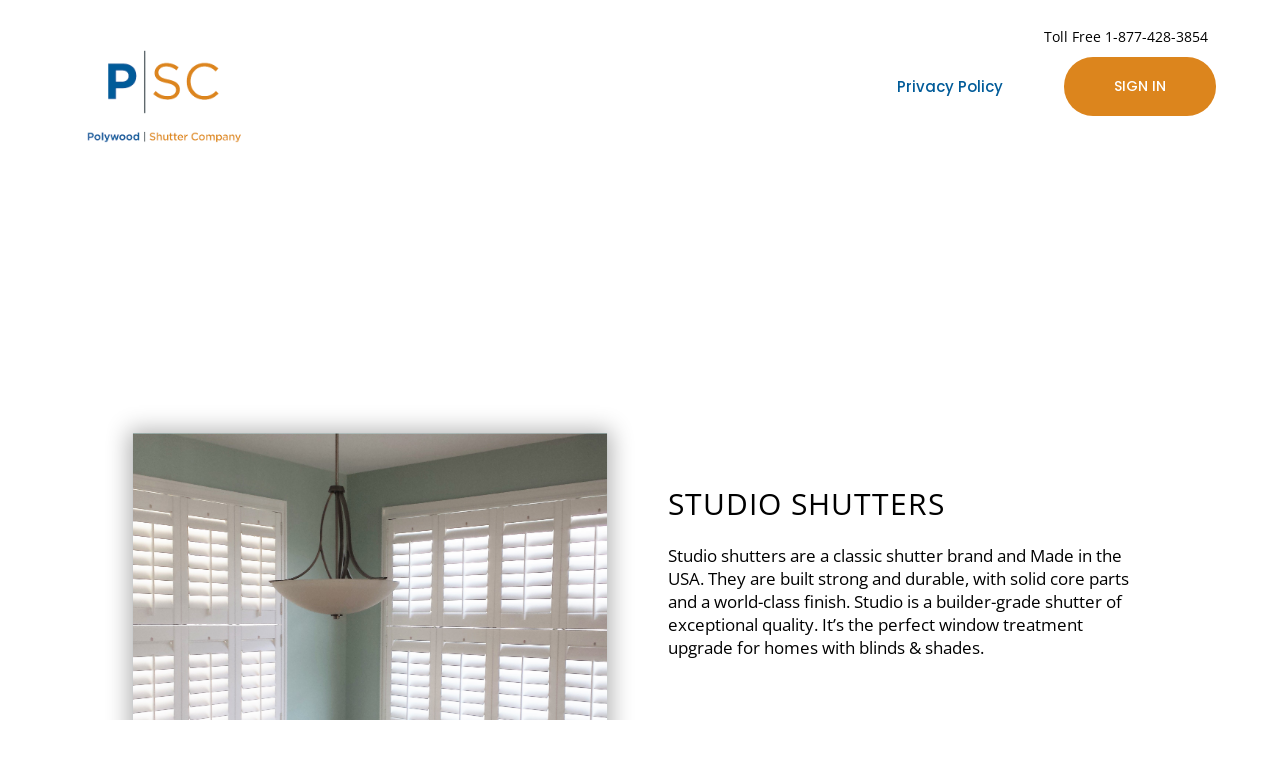

--- FILE ---
content_type: text/css
request_url: https://dealer.polywoodsc.com/wp-content/et-cache/15/et-core-unified-15.min.css?ver=1768418341
body_size: -105
content:
.swpm-post-not-logged-in-msg{padding:100px;text-align:center}

--- FILE ---
content_type: application/javascript
request_url: https://dealer.polywoodsc.com/wp-content/plugins/supreme-modules-pro-for-divi/scripts/frontend-bundle.min.js?ver=2.9.94
body_size: 56834
content:
!function(t){var e={};function i(a){if(e[a])return e[a].exports;var o=e[a]={i:a,l:!1,exports:{}};return t[a].call(o.exports,o,o.exports,i),o.l=!0,o.exports}i.m=t,i.c=e,i.d=function(t,e,a){i.o(t,e)||Object.defineProperty(t,e,{configurable:!1,enumerable:!0,get:a})},i.n=function(t){var e=t&&t.__esModule?function(){return t.default}:function(){return t};return i.d(e,"a",e),e},i.o=function(t,e){return Object.prototype.hasOwnProperty.call(t,e)},i.p="/",i(i.s=425)}({100:function(t,e){},101:function(t,e){},102:function(t,e){},103:function(t,e){},104:function(t,e){},105:function(t,e){},106:function(t,e){},110:function(t,e){},111:function(t,e){},112:function(t,e){},113:function(t,e){},114:function(t,e){},116:function(t,e){},117:function(t,e){},118:function(t,e){},119:function(t,e){},120:function(t,e){},121:function(t,e){},122:function(t,e){},123:function(t,e){},124:function(t,e){},125:function(t,e){},126:function(t,e){},127:function(t,e){},128:function(t,e){},425:function(t,e,i){i(118),i(98),i(128),i(126),i(127),i(113),i(426),i(63),i(62),i(112),i(427),i(121),i(122),i(123),i(82),i(428),i(116),i(83),i(429),i(430),i(81),i(431),i(432),i(57),i(433),i(100),i(434),i(101),i(61),i(60),i(114),i(435),i(111),i(117),i(436),i(103),i(102),i(437),i(119),i(99),i(58),i(106),i(438),i(120),i(124),i(110),i(439),i(440),i(104),i(59),i(125),i(105),i(441),i(442),i(443),i(444),t.exports=i(445)},426:function(t,e){},427:function(t,e){},428:function(t,e){},429:function(t,e){},430:function(t,e){},431:function(t,e){},432:function(t,e){},433:function(t,e){},434:function(t,e){},435:function(t,e){},436:function(t,e){},437:function(t,e){},438:function(t,e){},439:function(t,e){},440:function(t,e){},441:function(t,e){},442:function(t,e){jQuery(function(t){window.ET_Builder&&(new(window.MutationObserver||window.WebKitMutationObserver)(function(e){e.forEach(function(e){t("html").hasClass("et-fb-preview--phone")?(t(".dsm_responsive_builder_button").remove(),t(".et-fb-button-group--responsive-mode").append('<button type="text" data-tip="View: 479px" data-size="default" class="et-fb-button et-fb-button--inverse et-fb-icon et-fb-icon--phone dsm_responsive_builder_button" style="max-width: 80px; padding: 6px; font-size: 11px; font-size: 11px; color: rgb(112, 195, 169);">479</button>'),t(".et-fb-button-group--responsive-mode").append('<button type="text" data-tip="View: 320px" data-size="small" class="et-fb-button et-fb-button--inverse et-fb-icon et-fb-icon--phone dsm_responsive_builder_button" style="max-width: 80px; padding: 6px; font-size: 11px; font-size: 11px;">320</button>'),t(".et-fb-button-group--responsive-mode").append('<button type="text" data-tip="View: 375px" data-size="medium" class="et-fb-button et-fb-button--inverse et-fb-icon et-fb-icon--phone dsm_responsive_builder_button" style="max-width: 80px; padding: 6px; font-size: 11px;">375</button>'),t(".et-fb-button-group--responsive-mode").append('<button type="text" data-tip="View: 414px" data-size="large" class="et-fb-button et-fb-button--inverse et-fb-icon et-fb-icon--phone dsm_responsive_builder_button" style="max-width: 80px; padding: 6px; font-size: 11px;">414</button>'),t(".et-fb-button-group--responsive-mode").append('<input type="text" id="dsm_responsive_builder_custom" data-size="custom" class="et-fb-button et-fb-button--inverse et-fb-icon et-fb-icon--phone dsm_responsive_builder_button dsm_responsive_builder_custom" style="max-width: 48px; font-size: 11px; background: #293038;" />')):t("html").hasClass("et-fb-preview--tablet")?(t(".dsm_responsive_builder_button").remove(),t(".et-fb-button-group--responsive-mode").append('<button type="text" data-tip="View: 768px" data-size="small" class="et-fb-button et-fb-button--inverse et-fb-icon et-fb-icon--tablet dsm_responsive_builder_button" style="max-width: 80px; padding: 8px; font-size: 11px; color: rgb(112, 195, 169);">768</button>'),t(".et-fb-button-group--responsive-mode").append('<button type="text" data-tip="View: 1024px" data-size="medium" class="et-fb-button et-fb-button--inverse et-fb-icon et-fb-icon--tablet dsm_responsive_builder_button" style="max-width: 80px; padding: 8px; font-size: 11px;">1024</button>'),t(".et-fb-button-group--responsive-mode").append('<input type="text" id="dsm_responsive_builder_custom" data-size="custom" class="et-fb-button et-fb-button--inverse et-fb-icon et-fb-icon--tablet dsm_responsive_builder_button dsm_responsive_builder_custom" style="max-width: 48px; font-size: 11px; background: #293038;" />')):t(".dsm_responsive_builder_button").remove()})}).observe(t("html").get(0),{attributes:!0}),t("body").on("click",".dsm_responsive_builder_button",function(e){var i;if(t(".dsm_responsive_builder_button").css("color",""),t(e.currentTarget).css("color","rgb(112, 195, 169)"),t("html").hasClass("et-fb-preview--phone"))switch(e.currentTarget.dataset.size){case"default":i="479px";break;case"small":i="320px";break;case"medium":i="375px";break;case"large":i="414px"}if(t("html").hasClass("et-fb-preview--tablet"))switch(e.currentTarget.dataset.size){case"small":i="768px";break;case"medium":i="1024px"}t("input.dsm_responsive_builder_custom").on("change",function(){var e=t("input.dsm_responsive_builder_custom").val();i=e+"px",t("#et-fb-app-frame").animate({width:i},500)}),t("#et-fb-app-frame").animate({width:i},500)}))})},443:function(t,e){jQuery(function(t){if(window.ET_Builder&&window.top.ET_Builder){var e="",i="";t("body",window.document).hasClass("et-fb")&&(e=" et-fb-button--inverse",i=" et-fb-button"),new(window.MutationObserver||window.WebKitMutationObserver)(function(a){a.forEach(function(a){t("html").hasClass("et-fb-preview--phone")?(t(".dsm_responsive_builder_button, .dsm_responsive_builder_custom",parent.window.document).remove(),t("html",parent.window.document).find(".et-fb-button-group--responsive-mode").append('<button type="text" data-tip="View: 479px" data-size="default" class="et-fb-button et-fb-icon et-fb-icon--phone dsm_responsive_builder_button'+e+'" style="color: rgb(112, 195, 169);">479</button>'),t("html",parent.window.document).find(".et-fb-button-group--responsive-mode").append('<button type="text" data-tip="View: 320px" data-size="small" class="et-fb-button et-fb-icon et-fb-icon--phone dsm_responsive_builder_button'+e+'">320</button>'),t("html",parent.window.document).find(".et-fb-button-group--responsive-mode").append('<button type="text" data-tip="View: 375px" data-size="medium" class="et-fb-button et-fb-icon et-fb-icon--phone dsm_responsive_builder_button'+e+'">375</button>'),t("html",parent.window.document).find(".et-fb-button-group--responsive-mode").append('<button type="text" data-tip="View: 414px" data-size="large" class="et-fb-button et-fb-icon et-fb-icon--phone dsm_responsive_builder_button'+e+'" style="padding: 6px 8px 6px 6px">414</button>'),t("html",parent.window.document).find(".et-fb-button-group--responsive-mode").append('<input type="text" id="dsm_responsive_builder_custom" data-size="custom" class="et-fb-icon et-fb-icon--phone dsm_responsive_builder_custom'+e+i+'" />')):t("html").hasClass("et-fb-preview--tablet")?(t(".dsm_responsive_builder_button, .dsm_responsive_builder_custom",parent.window.document).remove(),t("html",parent.window.document).find(".et-fb-button-group--responsive-mode").append('<button type="text" data-tip="View: 768px" data-size="small" class="et-fb-button et-fb-icon et-fb-icon--tablet dsm_responsive_builder_button'+e+'" style="color: rgb(112, 195, 169);">768</button>'),t("html",parent.window.document).find(".et-fb-button-group--responsive-mode").append('<button type="text" data-tip="View: 1024px" data-size="medium" class="et-fb-button et-fb-icon et-fb-icon--tablet dsm_responsive_builder_button'+e+'" style="padding: 8px;">1024</button>'),t("html",parent.window.document).find(".et-fb-button-group--responsive-mode").append('<input type="text" id="dsm_responsive_builder_custom" data-size="custom" class="et-fb-icon et-fb-icon--tablet dsm_responsive_builder_custom'+e+i+'" />')):t(".dsm_responsive_builder_button, .dsm_responsive_builder_custom",parent.window.document).remove()})}).observe(t("html").get(0),{attributes:!0}),t("body",parent.window.document).on("click",".dsm_responsive_builder_button",function(e){var i;if(e.preventDefault(),t(".dsm_responsive_builder_button",parent.window.document).css("color",""),t(e.currentTarget).css("color","rgb(112, 195, 169)"),t("html").hasClass("et-fb-preview--phone"))switch(e.currentTarget.dataset.size){case"default":i="479px";break;case"small":i="320px";break;case"medium":i="375px";break;case"large":i="414px"}if(t("html").hasClass("et-fb-preview--tablet"))switch(e.currentTarget.dataset.size){case"small":i="768px";break;case"medium":i="1024px"}t("input#dsm_responsive_builder_custom",parent.window.document).on("change",function(){var e=t("input#dsm_responsive_builder_custom",parent.window.document).val();i=e+"px",t("#et-fb-app-frame",parent.window.document).animate({width:i},500)}),t("#et-fb-app-frame",parent.window.document).animate({width:i},500)})}})},444:function(t,e){jQuery(function(t){if(window.ET_Builder&&window.top.ET_Builder){var e="",i="";t("body",parent.window.document).hasClass("et-fb")&&(e=" et-fb-button--inverse",i=" et-fb-button"),new(window.MutationObserver||window.WebKitMutationObserver)(function(a){a.forEach(function(a){t("html",parent.window.document).hasClass("et-fb-preview--phone")?(t(".dsm_responsive_builder_button, .dsm_responsive_builder_custom",parent.window.document).remove(),t("html",parent.window.document).find(".et-fb-button-group--responsive-mode").append('<button type="text" data-tip="View: 479px" data-size="default" class="et-fb-button et-fb-icon et-fb-icon--phone dsm_responsive_builder_button'+e+'" style="color: rgb(112, 195, 169);">479</button>'),t("html",parent.window.document).find(".et-fb-button-group--responsive-mode").append('<button type="text" data-tip="View: 320px" data-size="small" class="et-fb-button et-fb-icon et-fb-icon--phone dsm_responsive_builder_button'+e+'">320</button>'),t("html",parent.window.document).find(".et-fb-button-group--responsive-mode").append('<button type="text" data-tip="View: 375px" data-size="medium" class="et-fb-button et-fb-icon et-fb-icon--phone dsm_responsive_builder_button'+e+'">375</button>'),t("html",parent.window.document).find(".et-fb-button-group--responsive-mode").append('<button type="text" data-tip="View: 414px" data-size="large" class="et-fb-button et-fb-icon et-fb-icon--phone dsm_responsive_builder_button'+e+'" style="padding: 6px 8px; 6px 6px">414</button>'),t("html",parent.window.document).find(".et-fb-button-group--responsive-mode").append('<input type="text" id="dsm_responsive_builder_custom" data-size="custom" class="et-fb-icon et-fb-icon--phone dsm_responsive_builder_custom'+e+i+'" />')):t("html",parent.window.document).hasClass("et-fb-preview--tablet")?(t(".dsm_responsive_builder_button, .dsm_responsive_builder_custom",parent.window.document).remove(),t("html",parent.window.document).find(".et-fb-button-group--responsive-mode").append('<button type="text" data-tip="View: 768px" data-size="small" class="et-fb-button et-fb-icon et-fb-icon--tablet dsm_responsive_builder_button'+e+'" style="color: rgb(112, 195, 169);">768</button>'),t("html",parent.window.document).find(".et-fb-button-group--responsive-mode").append('<button type="text" data-tip="View: 1024px" data-size="medium" class="et-fb-button et-fb-icon et-fb-icon--tablet dsm_responsive_builder_button'+e+'" style="padding: 8px;">1024</button>'),t("html",parent.window.document).find(".et-fb-button-group--responsive-mode").append('<input type="text" id="dsm_responsive_builder_custom" data-size="custom" class="et-fb-icon et-fb-icon--tablet dsm_responsive_builder_custom'+e+i+'" />')):t(".dsm_responsive_builder_button, .dsm_responsive_builder_custom",parent.window.document).remove()})}).observe(t("html",parent.window.document).get(0),{attributes:!0}),t("body",parent.window.document).on("click",".dsm_responsive_builder_button",function(e){var i;if(e.preventDefault(),t(".dsm_responsive_builder_button",parent.window.document).css("color",""),t(e.currentTarget).css("color","rgb(112, 195, 169)"),t("html",parent.window.document).hasClass("et-fb-preview--phone"))switch(e.currentTarget.dataset.size){case"default":i="479px";break;case"small":i="320px";break;case"medium":i="375px";break;case"large":i="414px"}if(t("html",parent.window.document).hasClass("et-fb-preview--tablet"))switch(e.currentTarget.dataset.size){case"small":i="768px";break;case"medium":i="1024px"}t("input#dsm_responsive_builder_custom").on("change",function(){console.log(this);var e=t("input#dsm_responsive_builder_custom").val();i=e+"px",t("#et-fb-app-frame, #et-bfb-app-frame",parent.window.document).animate({width:i},500)}),t("#et-fb-app-frame, #et-bfb-app-frame",parent.window.document).animate({width:i},500)})}})},445:function(t,e){jQuery(function(t){var e=navigator.userAgent.match(/Android|webOS|iPhone|iPad|iPod|BlackBerry|IEMobile|Opera Mini/),i=t("body").hasClass("et-fb"),a=t(".dsm-readmore");if(t(a).length&&t(a).each(function(i,a){var o=this.lastElementChild,s=parseFloat(t(this).data("dsm-readmore-height"),10),n=t(this).data("dsm-readmore-more-link"),d=t(this).data("dsm-readmore-less-link"),p=t(this).data("dsm-readmore-show-on-mobile"),r="";r='<span class="dsm-readmore-scroll-down dsm-readmore-icon">3</span>';var m="";function l(t){new Readmore(t,{speed:200,collapsedHeight:s,moreLink:'<div class="dsm-readmore-btn-wrapper"><a class="dsm-readmore-btn" href="#" aria-label><span class="dsm-readmore-text">'+n+"</span>"+r+"</a></div>",lessLink:'<div class="dsm-readmore-btn-wrapper"><a class="dsm-readmore-btn" href="#" aria-label><span class="dsm-readmore-text">'+d+"</span>"+m+"</a></div>",afterToggle:function(t,e,i){i?e.classList.add("dsm-readmore-shadow-remove"):e.classList.remove("dsm-readmore-shadow-remove")}})}m='<span class="dsm-readmore-scroll-up dsm-readmore-icon">2</span>',"on"===p?e&&(t(this).hasClass("et_pb_blog_grid_wrapper")?l(o=t(this).find(".post-content")):t(this).hasClass("et_pb_promo")?l(o=t(this).find(".et_pb_promo_description")):l(o)):t(this).hasClass("et_pb_blog_grid_wrapper")?l(o=t(this).find(".post-content")):t(this).hasClass("et_pb_promo")?l(o=t(this).find(".et_pb_promo_description")):l(o)}),t(".dsm_image_hotspots").length||i){window.dsm_image_hotspots_init=function(i){t(".dsm_image_hotspots_wrapper").each(function(){var i,a=t(this).closest(".dsm_image_hotspots_wrap").data("tippy-delay");i=e?"click":t(this).closest(".dsm_image_hotspots_wrap").data("tippy-trigger"),tippy(this,{duration:300,maxWidth:"none",delay:a,trigger:i,interactive:!1,animation:"fade",distance:15,content:this.nextSibling,onCreate:function(t){t.popper.classList.add(t.reference.parentElement.closest(".dsm_image_hotspots_wrap").dataset.dsmHotspot),t.popperChildren.tooltip.classList.add("dsm_image_hotspot_tooltip_wrapper","dsm_image_hotspots_child_"+(t.id-1))},onShow:function(t){}})})},function(){dsm_image_hotspots_init(t(this))}()}if(t(".dsm_icon_list_tooltip").length||i){window.dsm_icon_list_init=function(e){t(".dsm_icon_list_tooltip").each(function(){tippy(this,{duration:300,maxWidth:"none",delay:[50,50],trigger:"mouseenter focus",interactive:!1,animation:"fade",distance:10,content:this.nextSibling,onCreate:function(t){t.popper.classList.add(t.reference.dataset.dsmSlug),t.popperChildren.tooltip.classList.add("dsm_icon_list_child_tooltip_wrapper")},onShow:function(t){}})})},function(){dsm_icon_list_init(t(this))}()}var o=t(".dsm-typing-effect .dsm-typing");if(t(".dsm-typing-effect").length&&t(o).each(function(e,i){var a=this,o=t(this).data("dsm-typing-strings").split("|"),s=t(this).data("dsm-typing-loop"),n=parseFloat(t(this).data("dsm-typing-speed"),10),d=parseFloat(t(this).data("dsm-typing-backdelay"),10),p=this,r={strings:o,loop:s,typeSpeed:n,backSpeed:parseFloat(t(this).data("dsm-typing-backspeed"),10),backDelay:d,cursorChar:t(this).data("dsm-typing-cursor"),fadeOut:t(this).data("dsm-typing-fadeout"),shuffle:t(this).data("dsm-typing-shuffle"),contentType:"null",onComplete:function(e){"on"==t(a).data("dsm-typing-remove-cursor")&&t(a).next(".typed-cursor").hide()}},m="";t(this).waypoint({handler:function(t){"down"===t?m=new Typed(p,r):m.destroy()},offset:"100%"})}),t(".dsm_text_rotator").length||i){window.dsm_text_rotator_init=function(e){t(".dsm-rotate-text").each(function(){var e=JSON.parse(t(this).attr("data-dsm-text-rotator")),i=new ReplaceMe(this,{animation:"animated "+e[0].animation,speed:parseFloat(e[0].speed,10),separator:",",hoverStop:e[0].pause,clickChange:e[0].click,loopCount:"infinite",autoRun:!1,onInit:!1,onChange:!1,onComplete:!1});t(this).waypoint({handler:function(t){"down"===t?i.start():i.stop()},offset:"100%"})})},function(){dsm_text_rotator_init(t(this))}()}var s=t(".dsm-shuffle-text");if(s.length&&t(s).each(function(e,i){var a=t(this).data("dsm-shuffle-text"),o=1e3*parseFloat(t(this).data("dsm-shuffle-speed"),10),s=1e3*parseFloat(t(this).data("dsm-shuffle-duration"),10);t(this);void 0!==a&&null!==a&&""!==a||(a="AaBbCcDdEeFfGgHhIiJjKkLlMmNnOoPpQqRrSsTtUuVvWwXxYyZz~!@#$%^&*()-+=[]{}|;:,./<>?");var n=baffle(this,{characters:a,speed:o});t(this).waypoint(function(){n.start().reveal(0,s)},{offset:"100%"})}),t(".dsm_contact_form_7_btn_icon").length&&t(".dsm_contact_form_7_btn_icon").each(function(e,i){var a=t(this).attr("data-dsm-btn-icon");t(this).find(".wpcf7-submit").addClass("et_pb_custom_button_icon"),t(this).find(".wpcf7-submit").attr("data-icon",a)}),t(".dsm_caldera_forms_btn_icon").length&&t(".dsm_caldera_forms_btn_icon").each(function(e,i){var a=t(this).attr("data-dsm-btn-icon");t(this).find(".dsm-cf-submit-button").addClass("et_pb_custom_button_icon"),t(this).find(".dsm-cf-submit-button").attr("data-icon",a)}),t(".dsm_caldera_forms_advanced_btn_icon").length&&t(".dsm_caldera_forms_advanced_btn_icon").each(function(e,i){var a=t(this).attr("data-dsm-advanced-btn-icon");t(this).find(".dsm-cf-advanced-button").addClass("et_pb_custom_button_icon"),t(this).find(".dsm-cf-advanced-button").attr("data-icon",a)}),t("a.dsm-video-lightbox").length&&t("a.dsm-video-lightbox").magnificPopup({type:"iframe",removalDelay:500,iframe:{markup:'<div class="mfp-iframe-scaler dsm-video-popup"><div class="mfp-close"></div><iframe class="mfp-iframe" frameborder="0" allowfullscreen></iframe></div>',patterns:{youtube:{index:"youtube.com/",id:"v=",src:"//www.youtube.com/embed/%id%?autoplay=1&rel=0"},youtu_be:{index:"youtu.be",id:"/",src:"//www.youtube.com/embed/%id%?autoplay=1&rel=0"},vimeo:{index:"vimeo.com/",id:"/",src:"//player.vimeo.com/video/%id%?autoplay=1"},dailymotion:{index:"dailymotion.com",id:function(t){var e=t.match(/^.+dailymotion.com\/(video|hub)\/([^_]+)[^#]*(#video=([^_&]+))?/);return null!==e?void 0!==e[4]?e[4]:e[2]:null},src:"https://www.dailymotion.com/embed/video/%id%"}},srcAction:"iframe_src"},mainClass:"dsm-video-popup-wrap mfp-fade",callbacks:{open:function(){var e=t.magnificPopup.instance,i=t(e.currItem.el[0]);this.container.addClass(i.data("dsm-lightbox-id")+" dsm-lightbox-custom")}}}),t("a.dsm-image-lightbox").length&&t("a.dsm-image-lightbox").each(function(e,i){t(this).attr("data-dsm-lightbox-id");var a=!t(this).hasClass("et_pb_button");t(this).magnificPopup({type:"image",removalDelay:500,mainClass:"mfp-fade",zoom:{enabled:a,duration:500,opener:function(t){return t.find("img")}},callbacks:{open:function(){var e=t.magnificPopup.instance,i=t(e.currItem.el[0]);this.container.addClass(i.data("dsm-lightbox-id")+" dsm-lightbox-custom")}}})}),t(document).on("click",".dsm-popup-wrap .mfp-close",function(){t.magnificPopup.proto.close.call(this)}),t(".dsm-popup-onload").length&&t(".dsm-popup-onload").each(function(e,i){$this=t(this);var a,o=$this.attr("data-dsm-popup-id"),s=t("#dsm-popup-"+o),n=$this.attr("data-dsm-popup-order-class"),d=$this.attr("data-dsm-popup-type"),p=$this.attr("data-dsm-popup-cookie-consent"),r=$this.attr("data-dsm-popup-iframe-url"),m=$this.attr("data-dsm-popup-image-src"),l=$this.attr("data-dsm-popup-video-url"),u=$this.attr("data-dsm-popup-background"),c=$this.attr("data-dsm-popup-animation-in"),b=$this.attr("data-dsm-popup-animation-out"),f=($this.attr("data-dsm-popup-close-trigger"),$this.attr("data-dsm-popup-auto-close-time")),h=$this.attr("data-dsm-popup-close-font-icon"),g="off"!=$this.attr("data-dsm-popup-button"),v="false"!=$this.attr("data-dsm-popup-close-button-placement"),w=$this.attr("data-dsm-popup-timed-delay"),_=Cookies.get("dsm-load-popup-cookie-"+o),I=($this.attr("data-dsm-popup-cookie-expiry-date"),$this.attr("data-dsm-popup-cookie-expiry")),y=($this.attr("data-dsm-popup-width"),$this.attr("data-dsm-popup-fullwidth-width")),x=$this.attr("data-dsm-popup-position"),C="fixed"!=$this.attr("data-dsm-popup-position-type"),M=$this.attr("data-dsm-popup-position-type");a="iframe"===d?r:"image"===d?m:"video"===d?l:s,"video"===d&&(d="iframe"),void 0!==_&&null!==_||setTimeout(function(){t.magnificPopup.open({items:{src:a},type:d,removalDelay:1e3,midClick:!0,showCloseBtn:g,closeBtnInside:v,fixedContentPos:C,closeMarkup:'<button id="'+n+'" title="%title%" type="button" class="mfp-close"><span class="et-pb-icon">'+h+"</span></button>",iframe:{markup:'<div class="mfp-iframe-scaler dsm-video-popup"><div class="mfp-close"></div><iframe class="mfp-iframe" frameborder="0" allowfullscreen></iframe></div>',patterns:{youtube:{index:"youtube.com/",id:"v=",src:"//www.youtube.com/embed/%id%?autoplay=1&rel=0"},youtu_be:{index:"youtu.be",id:"/",src:"//www.youtube.com/embed/%id%?autoplay=1&rel=0"},vimeo:{index:"vimeo.com/",id:"/",src:"//player.vimeo.com/video/%id%?autoplay=1"},dailymotion:{index:"dailymotion.com",id:function(t){var e=t.match(/^.+dailymotion.com\/(video|hub)\/([^_]+)[^#]*(#video=([^_&]+))?/);return null!==e?void 0!==e[4]?e[4]:e[2]:null},src:"https://www.dailymotion.com/embed/video/%id%"}},srcAction:"iframe_src"},prependTo:t("#et-boc"),callbacks:{beforeOpen:function(){this.bgOverlay.addClass("fadeIn animated"),this.contentContainer.attr("id",n)},open:function(){this.wrap.addClass("dsm-popup-wrap et-l dsm-popup-fullwidth-"+y),this.contentContainer.addClass(c+" animated"),this.container.addClass("dsm-popup-container dsm-popup-position-"+x+" dsm-popup-position-"+M),void 0===u?(this.bgOverlay.remove(),this.wrap.addClass("dsm-popup-container-no-overlay")):this.bgOverlay.css("background",u),void 0!==f&&setTimeout(function(){t(this).magnificPopup("close")},1e3*parseFloat(f,10)),"on"===p?this.content.find(".et_pb_button").click(function(e){e.preventDefault(),t.magnificPopup.proto.close.call(this),Cookies.set("dsm-load-popup-cookie-"+o,"1",{expires:parseFloat(I),path:"/"})}):Cookies.set("dsm-load-popup-cookie-"+o,"1",{expires:parseFloat(I),path:""})},beforeClose:function(){this.contentContainer.removeClass(c),this.contentContainer.addClass(b),this.bgOverlay.removeClass("fadeIn"),this.bgOverlay.addClass("fadeOut"),!1===v&&this.wrap.removeClass("et-l")},close:function(){if(this.wrap.removeClass(b),t(this.content).attr("style",""),t(this.content).children(":first").attr("style",""),t(this.content).find("video").length){var e=t(this.content).find("video").get(0);e.pause(),e.currentTime=0}}}})},w)}),t(".dsm-popup-exit").length&&t(".dsm-popup-exit").each(function(e,i){$this=t(this);var a,o=$this.attr("data-dsm-popup-id"),s=t("#dsm-popup-"+o),n=$this.attr("data-dsm-popup-order-class"),d=$this.attr("data-dsm-popup-type"),p=$this.attr("data-dsm-popup-iframe-url"),r=$this.attr("data-dsm-popup-image-src"),m=$this.attr("data-dsm-popup-video-url"),l=$this.attr("data-dsm-popup-background"),u=$this.attr("data-dsm-popup-animation-in"),c=$this.attr("data-dsm-popup-animation-out"),b=($this.attr("data-dsm-popup-close-trigger"),$this.attr("data-dsm-popup-auto-close-time")),f=$this.attr("data-dsm-popup-close-font-icon"),h="off"!=$this.attr("data-dsm-popup-button"),g="false"!=$this.attr("data-dsm-popup-close-button-placement"),v=($this.attr("data-dsm-popup-width"),$this.attr("data-dsm-popup-fullwidth-width")),w=$this.attr("data-dsm-popup-position"),_="fixed"!=$this.attr("data-dsm-popup-position-type"),I=$this.attr("data-dsm-popup-position-type"),y=$this.attr("data-dsm-popup-timed-delay");a="iframe"===d?p:"image"===d?r:"video"===d?m:s,"video"===d&&(d="iframe"),glio.init(["top",function(){setTimeout(function(){t.magnificPopup.open({items:{src:a},type:d,removalDelay:1e3,midClick:!0,showCloseBtn:h,closeBtnInside:g,fixedContentPos:_,closeMarkup:'<button id="'+n+'" title="%title%" type="button" class="mfp-close"><span class="et-pb-icon">'+f+"</span></button>",iframe:{markup:'<div class="mfp-iframe-scaler dsm-video-popup"><div class="mfp-close"></div><iframe class="mfp-iframe" frameborder="0" allowfullscreen></iframe></div>',patterns:{youtube:{index:"youtube.com/",id:"v=",src:"//www.youtube.com/embed/%id%?autoplay=1&rel=0"},youtu_be:{index:"youtu.be",id:"/",src:"//www.youtube.com/embed/%id%?autoplay=1&rel=0"},vimeo:{index:"vimeo.com/",id:"/",src:"//player.vimeo.com/video/%id%?autoplay=1"},dailymotion:{index:"dailymotion.com",id:function(t){var e=t.match(/^.+dailymotion.com\/(video|hub)\/([^_]+)[^#]*(#video=([^_&]+))?/);return null!==e?void 0!==e[4]?e[4]:e[2]:null},src:"https://www.dailymotion.com/embed/video/%id%"}},srcAction:"iframe_src"},prependTo:t("#et-boc"),callbacks:{beforeOpen:function(){this.bgOverlay.addClass("fadeIn animated"),this.contentContainer.attr("id",n)},open:function(){this.wrap.addClass("dsm-popup-wrap et-l dsm-popup-fullwidth-"+v),this.contentContainer.addClass(u+" animated"),this.container.addClass("dsm-popup-container dsm-popup-position-"+w+" dsm-popup-position-"+I),void 0===l?(this.bgOverlay.remove(),this.wrap.addClass("dsm-popup-container-no-overlay")):this.bgOverlay.css("background",l),void 0!==b&&setTimeout(function(){t(this).magnificPopup("close")},1e3*parseFloat(b,10))},beforeClose:function(){this.contentContainer.removeClass(u),this.contentContainer.addClass(c),this.bgOverlay.removeClass("fadeIn"),this.bgOverlay.addClass("fadeOut"),!1===g&&this.wrap.removeClass("et-l")},close:function(){if(this.wrap.removeClass(c),t(this.content).attr("style",""),t(this.content).children(":first").attr("style",""),t(this.content).find("video").length){var e=t(this.content).find("video").get(0);e.pause(),e.currentTime=0}}}})},y)}])}),t("[id^=dsm-supreme-popup-id]").length&&t("[id^=dsm-supreme-popup-id]").each(function(t,e){}),t(".dsm-popup-trigger").length&&t(".dsm-popup-trigger").each(function(e,i){if("module"===t(this).attr("data-dsm-popup-trigger"))t(document).on("click",".dsm-popup-module",function(e){e.preventDefault();var i,a=t(this),o=a.attr("data-dsm-popup-id"),s=t("#dsm-popup-"+o),n=a.attr("data-dsm-popup-order-class"),d=a.attr("data-dsm-popup-type"),p=a.attr("data-dsm-popup-iframe-url"),r=a.attr("data-dsm-popup-image-src"),m=a.attr("data-dsm-popup-video-url"),l=a.attr("data-dsm-popup-background"),u=a.attr("data-dsm-popup-animation-in"),c=a.attr("data-dsm-popup-animation-out"),b="false"!=a.attr("data-dsm-popup-close-trigger"),f=a.attr("data-dsm-popup-auto-close-time"),h="off"!=a.attr("data-dsm-popup-button"),g=a.attr("data-dsm-popup-close-font-icon"),v="false"!=a.attr("data-dsm-popup-close-button-placement"),w=(a.attr("data-dsm-popup-width"),a.attr("data-dsm-popup-fullwidth-width")),_=a.attr("data-dsm-popup-position"),I="fixed"!=a.attr("data-dsm-popup-position-type"),y=a.attr("data-dsm-popup-position-type");i="iframe"===d?p:"image"===d?r:"video"===d?m:s,"video"===d&&(d="iframe"),t.magnificPopup.open({items:{src:i},type:d,removalDelay:1e3,closeOnBgClick:b,midClick:!0,showCloseBtn:h,closeBtnInside:v,fixedContentPos:I,closeMarkup:'<button id="'+n+'" title="%title%" type="button" class="mfp-close"><span class="et-pb-icon">'+g+"</span></button>",iframe:{markup:'<div class="mfp-iframe-scaler dsm-video-popup"><div class="mfp-close"></div><iframe class="mfp-iframe" frameborder="0" allowfullscreen></iframe></div>',patterns:{youtube:{index:"youtube.com/",id:"v=",src:"//www.youtube.com/embed/%id%?autoplay=1&rel=0"},youtu_be:{index:"youtu.be",id:"/",src:"//www.youtube.com/embed/%id%?autoplay=1&rel=0"},vimeo:{index:"vimeo.com/",id:"/",src:"//player.vimeo.com/video/%id%?autoplay=1"},dailymotion:{index:"dailymotion.com",id:function(t){var e=t.match(/^.+dailymotion.com\/(video|hub)\/([^_]+)[^#]*(#video=([^_&]+))?/);return null!==e?void 0!==e[4]?e[4]:e[2]:null},src:"https://www.dailymotion.com/embed/video/%id%"}},srcAction:"iframe_src"},prependTo:t("#et-boc"),callbacks:{beforeOpen:function(){this.bgOverlay.addClass("fadeIn animated"),this.contentContainer.attr("id",n)},open:function(){this.wrap.addClass("dsm-popup-wrap et-l dsm-popup-fullwidth-"+w),this.contentContainer.addClass(u+" animated"),this.container.addClass("dsm-popup-container dsm-popup-position-"+_+" dsm-popup-position-"+y),void 0===l?(this.bgOverlay.remove(),this.wrap.addClass("dsm-popup-container-no-overlay")):this.bgOverlay.css("background",l),void 0!==f&&setTimeout(function(){t(this).magnificPopup("close")},1e3*parseFloat(f,10))},beforeClose:function(){this.contentContainer.removeClass(u),this.contentContainer.addClass(c),this.bgOverlay.removeClass("fadeIn"),this.bgOverlay.addClass("fadeOut"),!1===v&&this.wrap.removeClass("et-l")},close:function(){if(this.bgOverlay.css("opacity",""),this.bgOverlay.css("background",""),this.contentContainer.removeClass(c),t(this.content).attr("style",""),t(this.content).children(":first").attr("style",""),t(this.content).find("video").length){var e=t(this.content).find("video").get(0);e.pause(),e.currentTime=0}}}})});else if("links"===t(this).attr("data-dsm-popup-trigger"))t(document).on("click",".dsm-popup-links a",function(e){e.preventDefault();var i,a=t(this).closest(".dsm-popup-trigger"),o=a.attr("data-dsm-popup-id"),s=t("#dsm-popup-"+o),n=a.attr("data-dsm-popup-order-class"),d=a.attr("data-dsm-popup-type"),p=a.attr("data-dsm-popup-iframe-url"),r=a.attr("data-dsm-popup-image-src"),m=a.attr("data-dsm-popup-video-url"),l=a.attr("data-dsm-popup-background"),u=a.attr("data-dsm-popup-animation-in"),c=a.attr("data-dsm-popup-animation-out"),b=(a.attr("data-dsm-popup-close-trigger"),a.attr("data-dsm-popup-auto-close-time")),f="off"!=a.attr("data-dsm-popup-button"),h=a.attr("data-dsm-popup-close-font-icon"),g="false"!=a.attr("data-dsm-popup-close-button-placement"),v=(a.attr("data-dsm-popup-width"),a.attr("data-dsm-popup-fullwidth-width")),w=a.attr("data-dsm-popup-position"),_="fixed"!=a.attr("data-dsm-popup-position-type"),I=a.attr("data-dsm-popup-position-type");i="iframe"===d?p:"image"===d?r:"video"===d?m:s,"video"===d&&(d="iframe"),t.magnificPopup.open({items:{src:i},type:d,removalDelay:1e3,midClick:!0,showCloseBtn:f,closeBtnInside:g,fixedContentPos:_,closeMarkup:'<button id="'+n+'" title="%title%" type="button" class="mfp-close"><span class="et-pb-icon">'+h+"</span></button>",iframe:{markup:'<div class="mfp-iframe-scaler dsm-video-popup"><div class="mfp-close"></div><iframe class="mfp-iframe" frameborder="0" allowfullscreen></iframe></div>',patterns:{youtube:{index:"youtube.com/",id:"v=",src:"//www.youtube.com/embed/%id%?autoplay=1&rel=0"},youtu_be:{index:"youtu.be",id:"/",src:"//www.youtube.com/embed/%id%?autoplay=1&rel=0"},vimeo:{index:"vimeo.com/",id:"/",src:"//player.vimeo.com/video/%id%?autoplay=1"},dailymotion:{index:"dailymotion.com",id:function(t){var e=t.match(/^.+dailymotion.com\/(video|hub)\/([^_]+)[^#]*(#video=([^_&]+))?/);return null!==e?void 0!==e[4]?e[4]:e[2]:null},src:"https://www.dailymotion.com/embed/video/%id%"}},srcAction:"iframe_src"},prependTo:t("#et-boc"),callbacks:{beforeOpen:function(){this.bgOverlay.addClass("fadeIn animated"),this.contentContainer.attr("id",n)},open:function(){this.wrap.addClass("dsm-popup-wrap et-l dsm-popup-fullwidth-"+v),this.contentContainer.addClass(u+" animated"),this.container.addClass("dsm-popup-container dsm-popup-position-"+w+" dsm-popup-position-"+I),void 0===l?(this.bgOverlay.remove(),this.wrap.addClass("dsm-popup-container-no-overlay")):this.bgOverlay.css("background",l),void 0!==b&&setTimeout(function(){t(this).magnificPopup("close")},1e3*parseFloat(b,10))},beforeClose:function(){this.contentContainer.removeClass(u),this.contentContainer.addClass(c),this.bgOverlay.removeClass("fadeIn"),this.bgOverlay.addClass("fadeOut"),!1===g&&this.wrap.removeClass("et-l")},close:function(){if(this.wrap.removeClass(c),t(this.content).attr("style",""),t(this.content).children(":first").attr("style",""),t(this.content).find("video").length){var e=t(this.content).find("video").get(0);e.pause(),e.currentTime=0}}}})});else if("image"===t(this).attr("data-dsm-popup-trigger"))t(document).on("click",".dsm-popup-image img",function(e){e.preventDefault();var i,a=t(this).closest(".dsm-popup-trigger"),o=a.attr("data-dsm-popup-id"),s=t("#dsm-popup-"+o),n=a.attr("data-dsm-popup-order-class"),d=a.attr("data-dsm-popup-type"),p=a.attr("data-dsm-popup-iframe-url"),r=a.attr("data-dsm-popup-image-src"),m=a.attr("data-dsm-popup-video-url"),l=a.attr("data-dsm-popup-background"),u=a.attr("data-dsm-popup-animation-in"),c=a.attr("data-dsm-popup-animation-out"),b=(a.attr("data-dsm-popup-close-trigger"),a.attr("data-dsm-popup-auto-close-time")),f="off"!=a.attr("data-dsm-popup-button"),h=a.attr("data-dsm-popup-close-font-icon"),g="false"!=a.attr("data-dsm-popup-close-button-placement"),v=(a.attr("data-dsm-popup-width"),a.attr("data-dsm-popup-fullwidth-width")),w=a.attr("data-dsm-popup-position"),_="fixed"!=a.attr("data-dsm-popup-position-type"),I=a.attr("data-dsm-popup-position-type");i="iframe"===d?p:"image"===d?r:"video"===d?m:s,"video"===d&&(d="iframe"),t.magnificPopup.open({items:{src:i},type:d,removalDelay:1e3,midClick:!0,showCloseBtn:f,closeBtnInside:g,fixedContentPos:_,closeMarkup:'<button id="'+n+'" title="%title%" type="button" class="mfp-close"><span class="et-pb-icon">'+h+"</span></button>",iframe:{markup:'<div class="mfp-iframe-scaler dsm-video-popup"><div class="mfp-close"></div><iframe class="mfp-iframe" frameborder="0" allowfullscreen></iframe></div>',patterns:{youtube:{index:"youtube.com/",id:"v=",src:"//www.youtube.com/embed/%id%?autoplay=1&rel=0"},youtu_be:{index:"youtu.be",id:"/",src:"//www.youtube.com/embed/%id%?autoplay=1&rel=0"},vimeo:{index:"vimeo.com/",id:"/",src:"//player.vimeo.com/video/%id%?autoplay=1"},dailymotion:{index:"dailymotion.com",id:function(t){var e=t.match(/^.+dailymotion.com\/(video|hub)\/([^_]+)[^#]*(#video=([^_&]+))?/);return null!==e?void 0!==e[4]?e[4]:e[2]:null},src:"https://www.dailymotion.com/embed/video/%id%"}},srcAction:"iframe_src"},prependTo:t("#et-boc"),callbacks:{beforeOpen:function(){this.bgOverlay.addClass("fadeIn animated"),this.contentContainer.attr("id",n)},open:function(){this.wrap.addClass("dsm-popup-wrap et-l dsm-popup-fullwidth-"+v),this.contentContainer.addClass(u+" animated"),this.container.addClass("dsm-popup-container dsm-popup-position-"+w+" dsm-popup-position-"+I),void 0===l?(this.bgOverlay.remove(),this.wrap.addClass("dsm-popup-container-no-overlay")):this.bgOverlay.css("background",l),void 0!==b&&setTimeout(function(){t(this).magnificPopup("close")},1e3*parseFloat(b,10))},beforeClose:function(){this.contentContainer.removeClass(u),this.contentContainer.addClass(c),this.bgOverlay.removeClass("fadeIn"),this.bgOverlay.addClass("fadeOut"),!1===g&&this.wrap.removeClass("et-l")},close:function(){if(this.wrap.removeClass(c),t(this.content).attr("style",""),t(this.content).children(":first").attr("style",""),t(this.content).find("video").length){var e=t(this.content).find("video").get(0);e.pause(),e.currentTime=0}}}})});else if("scroll"===t(this).attr("data-dsm-popup-trigger"))new Waypoint({element:this,handler:function(e){var i,a=t(this.element),o=a.attr("data-dsm-popup-id"),s=t("#dsm-popup-"+o),n=a.attr("data-dsm-popup-order-class"),d=a.attr("data-dsm-popup-type"),p=a.attr("data-dsm-popup-iframe-url"),r=a.attr("data-dsm-popup-image-src"),m=a.attr("data-dsm-popup-video-url"),l=a.attr("data-dsm-popup-background"),u=a.attr("data-dsm-popup-animation-in"),c=a.attr("data-dsm-popup-animation-out"),b=(a.attr("data-dsm-popup-close-trigger"),a.attr("data-dsm-popup-auto-close-time")),f="off"!=a.attr("data-dsm-popup-button"),h=a.attr("data-dsm-popup-close-font-icon"),g="false"!=a.attr("data-dsm-popup-close-button-placement"),v=(a.attr("data-dsm-popup-width"),a.attr("data-dsm-popup-fullwidth-width")),w=a.attr("data-dsm-popup-position"),_="fixed"!=a.attr("data-dsm-popup-position-type"),I=a.attr("data-dsm-popup-position-type"),y=a.attr("data-dsm-popup-timed-delay"),x=Cookies.get("dsm-scroll-popup-cookie-"+o),C=a.attr("data-dsm-popup-cookie-expiry-date");i="iframe"===d?p:"image"===d?r:"video"===d?m:s,"video"===d&&(d="iframe"),void 0!==C&&null!==C||Cookies.set("dsm-scroll-popup-cookie-"+o,"1",{expires:parseFloat(t(this.element).attr("data-dsm-popup-cookie-expiry")),path:""}),void 0!==x&&null!==x||(setTimeout(function(){t.magnificPopup.open({items:{src:i},type:d,removalDelay:1e3,midClick:!0,showCloseBtn:f,closeBtnInside:g,fixedContentPos:_,closeMarkup:'<button id="'+n+'" title="%title%" type="button" class="mfp-close"><span class="et-pb-icon">'+h+"</span></button>",iframe:{markup:'<div class="mfp-iframe-scaler dsm-video-popup"><div class="mfp-close"></div><iframe class="mfp-iframe" frameborder="0" allowfullscreen></iframe></div>',patterns:{youtube:{index:"youtube.com/",id:"v=",src:"//www.youtube.com/embed/%id%?autoplay=1&rel=0"},youtu_be:{index:"youtu.be",id:"/",src:"//www.youtube.com/embed/%id%?autoplay=1&rel=0"},vimeo:{index:"vimeo.com/",id:"/",src:"//player.vimeo.com/video/%id%?autoplay=1"},dailymotion:{index:"dailymotion.com",id:function(t){var e=t.match(/^.+dailymotion.com\/(video|hub)\/([^_]+)[^#]*(#video=([^_&]+))?/);return null!==e?void 0!==e[4]?e[4]:e[2]:null},src:"https://www.dailymotion.com/embed/video/%id%"}},srcAction:"iframe_src"},prependTo:t("#et-boc"),callbacks:{beforeOpen:function(){this.bgOverlay.addClass("fadeIn animated"),this.contentContainer.attr("id",n)},open:function(){this.wrap.addClass("dsm-popup-wrap et-l dsm-popup-fullwidth-"+v),this.contentContainer.addClass(u+" animated"),this.container.addClass("dsm-popup-container dsm-popup-position-"+w+" dsm-popup-position-"+I),void 0===l?(this.bgOverlay.remove(),this.wrap.addClass("dsm-popup-container-no-overlay")):this.bgOverlay.css("background",l),void 0!==b&&setTimeout(function(){t(this).magnificPopup("close")},1e3*parseFloat(b,10))},beforeClose:function(){this.contentContainer.removeClass(u),this.contentContainer.addClass(c),this.bgOverlay.removeClass("fadeIn"),this.bgOverlay.addClass("fadeOut"),!1===g&&this.wrap.removeClass("et-l")},close:function(){if(this.wrap.removeClass(c),t(this.content).attr("style",""),t(this.content).children(":first").attr("style",""),t(this.content).find("video").length){var e=t(this.content).find("video").get(0);e.pause(),e.currentTime=0}}}})},y),this.destroy())},offset:"50%"});else t(document).on("click",".dsm-popup-button .et_pb_button",function(e){e.preventDefault();var i,a=t(this).closest(".dsm-popup-trigger"),o=a.attr("data-dsm-popup-id"),s=t("#dsm-popup-"+o),n=a.attr("data-dsm-popup-order-class"),d=a.attr("data-dsm-popup-type"),p=a.attr("data-dsm-popup-iframe-url"),r=a.attr("data-dsm-popup-image-src"),m=a.attr("data-dsm-popup-video-url"),l=a.attr("data-dsm-popup-background"),u=a.attr("data-dsm-popup-animation-in"),c=a.attr("data-dsm-popup-animation-out"),b=(a.attr("data-dsm-popup-close-trigger"),a.attr("data-dsm-popup-auto-close-time")),f="off"!=a.attr("data-dsm-popup-button"),h=a.attr("data-dsm-popup-close-font-icon"),g="false"!=a.attr("data-dsm-popup-close-button-placement"),v=(a.attr("data-dsm-popup-width"),a.attr("data-dsm-popup-fullwidth-width")),w=a.attr("data-dsm-popup-position"),_="fixed"!=a.attr("data-dsm-popup-position-type"),I=a.attr("data-dsm-popup-position-type");i="iframe"===d?p:"image"===d?r:"video"===d?m:s,"video"===d&&(d="iframe"),t.magnificPopup.open({items:{src:i},type:d,removalDelay:1e3,midClick:!0,showCloseBtn:f,closeBtnInside:g,fixedContentPos:_,closeMarkup:'<button id="'+n+'" title="%title%" type="button" class="mfp-close"><span class="et-pb-icon">'+h+"</span></button>",iframe:{markup:'<div class="mfp-iframe-scaler dsm-video-popup"><div class="mfp-close"></div><iframe class="mfp-iframe" frameborder="0" allowfullscreen></iframe></div>',patterns:{youtube:{index:"youtube.com/",id:"v=",src:"//www.youtube.com/embed/%id%?autoplay=1&rel=0"},youtu_be:{index:"youtu.be",id:"/",src:"//www.youtube.com/embed/%id%?autoplay=1&rel=0"},vimeo:{index:"vimeo.com/",id:"/",src:"//player.vimeo.com/video/%id%?autoplay=1"},dailymotion:{index:"dailymotion.com",id:function(t){var e=t.match(/^.+dailymotion.com\/(video|hub)\/([^_]+)[^#]*(#video=([^_&]+))?/);return null!==e?void 0!==e[4]?e[4]:e[2]:null},src:"https://www.dailymotion.com/embed/video/%id%"}},srcAction:"iframe_src"},prependTo:t("#et-boc"),callbacks:{beforeOpen:function(){this.bgOverlay.addClass("fadeIn animated"),this.contentContainer.attr("id",n)},open:function(){this.wrap.addClass("dsm-popup-wrap et-l dsm-popup-fullwidth-"+v),this.contentContainer.addClass(u+" animated"),this.container.addClass("dsm-popup-container dsm-popup-position-"+w+" dsm-popup-position-"+I),void 0===l?(this.bgOverlay.remove(),this.wrap.addClass("dsm-popup-container-no-overlay")):this.bgOverlay.css("background",l),void 0!==b&&setTimeout(function(){t(this).magnificPopup("close")},1e3*parseFloat(b,10))},beforeClose:function(){this.contentContainer.removeClass(u),this.contentContainer.addClass(c),this.bgOverlay.removeClass("fadeIn"),this.bgOverlay.addClass("fadeOut"),!1===g&&this.wrap.removeClass("et-l")},close:function(){if(this.wrap.removeClass(c),t(this.content).attr("style",""),t(this.content).children(":first").attr("style",""),t(this.content).find("video").length){var e=t(this.content).find("video").get(0);e.pause(),e.currentTime=0}}}})})}),t(".dsm_image_hover_reveal").length&&Splitting({target:".dsm_image_hover_reveal [data-rows], .dsm_image_hover_reveal [data-columnss], .dsm_image_hover_reveal [data-image]",by:"cells",image:!0}),t(".dsm_image_reveal").length){document.querySelector(".dsm-image-reveal-text");Splitting(),t(".dsm_image_reveal").each(function(e,i){var a=t(this),o=!1;t(this).hover(function(){!function(){var t=a.find(".dsm-image-reveal-overlay");setTimeout(function(){a.addClass("dsm-image-reveal-hover")},400),o?(gsap.killTweensOf(t),t[0].style.transformOrigin="top",o=!1):o=!0;TweenMax.fromTo(t,.6,{scaleX:0,scaleY:1,transformOrigin:"left top"},{scaleX:1,ease:Expo.easeInOut,delay:.2,visibility:"visible",onComplete:function(){t[0].style.transformOrigin="right top",o=!1}})}()},function(){!function(){var t=a.find(".dsm-image-reveal-overlay");setTimeout(function(){a.removeClass("dsm-image-reveal-hover")},300),o?(gsap.killTweensOf(t),o=!1,t[0].style.transformOrigin="right top"):o=!0;TweenMax.to(t,.6,{scaleX:0,ease:Expo.easeInOut,onComplete:function(){t[0].style.transformOrigin="right top",o=!1}})}()})})}if(t(".dsm_tilt_image").length&&VanillaTilt.init(document.querySelector(".dsm-tilt-image-wrapper")),t(".dsm_image_carousel").length){t(".dsm_image_carousel_container").each(function(e,i){var a,o,s=t(this).attr("data-dsm-image-carousel-lightbox-gallery"),n=t(this).attr("data-dsm-image-carousel-lightbox-caption");a="true"===s?{enabled:!0,navigateByImgClick:!1,tCounter:""}:{enabled:!1},o="true"===n?{titleSrc:function(t){var e=""!==t.el.find("img").attr("data-dsm-image-description")?"<small>"+t.el.find("img").attr("data-dsm-image-description")+"</small>":"";return t.el.find("img").attr("title")+e}}:{titleSrc:function(t){}},t(this).magnificPopup({delegate:"a.dsm_image_carousel_lightbox",type:"image",removalDelay:500,gallery:a,image:o,mainClass:"mfp-fade",zoom:{enabled:!1,duration:500,opener:function(t){return t.find("img")}}})}),t(".dsm_image_carousel_container").each(function(e,i){var a=void 0!==t(this).data("dsm-swiper-autoplay");new Swiper(this,{speed:parseInt(t(this).data("dsm-swiper-speed"),10),centeredSlides:t(this).data("dsm-swiper-centered-slides"),loop:t(this).data("dsm-swiper-loop"),pagination:{el:t(this).siblings(".swiper-pagination")[0],type:"bullets",clickable:!0},navigation:{nextEl:t(this).siblings(".swiper-button-next")[0],prevEl:t(this).siblings(".swiper-button-prev")[0]},autoplay:{enabled:a,delay:parseInt(t(this).data("dsm-swiper-autoplay"),10),disableOnInteraction:!1},slidesPerView:parseInt(t(this).data("dsm-swiper-slide-show"),10),slidesPerGroup:parseInt(t(this).data("dsm-swiper-slide-scroll"),10),spaceBetween:parseInt(t(this).data("dsm-swiper-spacing"),10),grabCursor:t(this).data("dsm-swiper-grab-cursor"),breakpoints:{768:{slidesPerView:parseInt(t(this).data("dsm-swiper-slide-show-tablet"),10),slidesPerGroup:parseInt(t(this).data("dsm-swiper-slide-scroll-tablet"),10),spaceBetween:parseInt(t(this).data("dsm-swiper-spacing-tablet"),10)},480:{slidesPerView:parseInt(t(this).data("dsm-swiper-slide-show-mobile"),10),slidesPerGroup:parseInt(t(this).data("dsm-swiper-slide-scroll-mobile"),10),spaceBetween:parseInt(t(this).data("dsm-swiper-spacing-mobile"),10)}}})})}if(t(".dsm_card_carousel").length||i){window.dsm_card_carousel_window_init=function(){t(".dsm_card_carousel_wrapper").each(function(){t(document).on("click",".dsm-card-lightbox-trigger",function(e){var i,a,o;e.preventDefault(),t(this).hasClass("dsm-card-image-lightbox")?(i=t(this).attr("data-mfp-src"),a="image",o=""):(i=t(this).attr("data-mfp-src"),a="iframe",o="dsm-video-popup-wrap "),t(this).hasClass("et_pb_button")&&(i=t(this).attr("href")),t.magnificPopup.open({items:{src:i},type:a,iframe:{markup:'<div class="mfp-iframe-scaler dsm-video-popup"><div class="mfp-close"></div><iframe class="mfp-iframe" frameborder="0" allowfullscreen></iframe></div>',patterns:{youtube:{index:"youtube.com/",id:"v=",src:"//www.youtube.com/embed/%id%?autoplay=1&rel=0"},youtu_be:{index:"youtu.be",id:"/",src:"//www.youtube.com/embed/%id%?autoplay=1&rel=0"},vimeo:{index:"vimeo.com/",id:"/",src:"//player.vimeo.com/video/%id%?autoplay=1"},dailymotion:{index:"dailymotion.com",id:function(t){var e=t.match(/^.+dailymotion.com\/(video|hub)\/([^_]+)[^#]*(#video=([^_&]+))?/);return null!==e?void 0!==e[4]?e[4]:e[2]:null},src:"https://www.dailymotion.com/embed/video/%id%"}},srcAction:"iframe_src"},removalDelay:500,mainClass:o+"mfp-fade"})}),params=JSON.parse(t(this).attr("data-params"));var e=new Swiper(this,{effect:params[0].effect,coverflowEffect:{slideShadows:params[0].slider_effect_shadows,rotate:params[0].slider_effect_coverflow_rotate,depth:params[0].slider_effect_coverflow_depth},flipEffect:{rotate:30,slideShadows:params[0].slider_effect_shadows},cubeEffect:{slideShadows:params[0].slider_effect_shadows,shadow:params[0].slider_effect_shadows,shadowOffset:20,shadowScale:.94},centeredSlides:params[0].centered_slides,autoHeight:!0,speed:parseInt(params[0].speed,10),loop:params[0].loop,pagination:{el:t(this).siblings(".swiper-pagination")[0],type:"bullets",clickable:!0},navigation:{nextEl:t(this).siblings(".swiper-button-next")[0],prevEl:t(this).siblings(".swiper-button-prev")[0]},autoplay:{enabled:params[0].autoplay,delay:parseInt(params[0].autoplay_speed,10),disableOnInteraction:!1},grabCursor:params[0].grab,slidesPerView:parseInt(params[0].slide_to_show,10),slidesPerGroup:parseInt(params[0].slide_to_scroll,10),spaceBetween:parseInt(params[0].space_between,10),breakpoints:{768:{slidesPerView:parseInt(params[0].slide_to_show_tablet,10),slidesPerGroup:parseInt(params[0].slide_to_scroll_tablet,10),spaceBetween:parseInt(params[0].space_between_tablet,10)},480:{slidesPerView:parseInt(params[0].slide_to_show_phone,10),slidesPerGroup:parseInt(params[0].slide_to_scroll_phone,10),spaceBetween:parseInt(params[0].space_between_phone,10)}}});!0===params[0].pause_on_hover&&(t(this).on("mouseenter",function(t){e.autoplay.stop()}),t(this).on("mouseleave",function(t){e.autoplay.start()}))})},function(){dsm_card_carousel_window_init(t(this))}()}var n=t(".dsm_block_reveal_image");t(n).length&&t(".dsm_block_reveal_image .et_pb_image_wrap").each(function(e,i){var a=JSON.parse(t(this).attr("data-dsm-block-reveal-image")),o=new RevealFx(this,{revealSettings:{delay:a[0].delay,direction:a[0].animation,onCover:function(t,e){t.style.opacity=1}}});t(this).waypoint(function(){o.reveal(),this.destroy()},{offset:a[0].viewport,triggerOnce:!0})});var d=t(".dsm_block_reveal_text");t(d).length&&t(".dsm_block_reveal_text_wrapper").each(function(e,i){var a=JSON.parse(t(this).attr("data-dsm-block-reveal-text")),o=new RevealFx(this,{revealSettings:{delay:a[0].delay,direction:a[0].animation,onCover:function(t,e){t.style.opacity=1}}});t(this).waypoint(function(){o.reveal(),this.destroy()},{offset:a[0].viewport,triggerOnce:!0})});var p=t(".dsm_before_after_image_wrapper");p.length&&t(p).each(function(e,i){$thisData=t(this).data("params"),t(this).twentytwenty({default_offset_pct:$thisData[0].offset,orientation:$thisData[0].orientation,no_overlay:$thisData[0].overlay,move_slider_on_hover:$thisData[0].hover,move_with_handle_only:$thisData[0].handle,click_to_move:$thisData[0].click})}),t(".dsm_lottie_wrapper").length&&t(".dsm_lottie_wrapper").each(function(e,i){lottie.searchAnimations(),$thisData=t(this).data("params");!0===$thisData[0].autoplay&&parseInt($thisData[0].delay,10)===parseInt($thisData[0].delay,10)&&parseInt($thisData[0].delay,10);var a=lottie.loadAnimation({container:this,renderer:"svg",loop:$thisData[0].loop,autoplay:!1,path:$thisData[0].path,rendererSettings:{progressiveLoad:!1}});if($thisData[0].hasOwnProperty("speed")&&a.setSpeed($thisData[0].speed),$thisData[0].hasOwnProperty("direction")&&a.setDirection($thisData[0].direction),a.setSubframe(!1),!0===$thisData[0].hover){var o=function(t){a.setDirection($thisData[0].direction),a.play()},s=function(t){switch($thisData[0].mouseout){case"no_action":break;case"stop":a.stop();break;case"pause":a.pause();break;case"reverse":a.setDirection(-1*$thisData[0].direction),a.play();break;default:a.stop()}};t(this).off("mouseenter",o).on("mouseenter",o),t(this).off("mouseleave",s).on("mouseleave",s)}if(!1===$thisData[0].hover)new Waypoint({element:this,handler:function(t){"down"===t?setTimeout(function(){a.play()},parseInt($thisData[0].delay,10)):a.pause()},offset:$thisData[0].viewport})}),t(window).load(function(){i&&window.ETBuilderBackend&&window.ETBuilderBackend.defaults&&(window.ETBuilderBackend.defaults.dsm_flipbox_child={title:"Your Title Goes Here",content:"<p>Your content goes here. Edit or remove this text inline or in the module Content settings.</p>"},window.ETBuilderBackend.defaults.dsm_card={title:"Your Title Goes Here",image:"[data-uri]",content:"<p>Your content goes here. Edit or remove this text inline or in the module Content settings. You can also style every aspect of this content in the module Design settings and even apply custom CSS to this text in the module Advanced settings.</p>",button_text:"Button",badge_text:"Badget Text"},window.ETBuilderBackend.defaults.dsm_card_carousel_child={title:"Your Title Goes Here",image:"[data-uri]",content:"<p>Your content goes here. Edit or remove this text inline or in the module Content settings. You can also style every aspect of this content in the module Design settings and even apply custom CSS to this text in the module Advanced settings.</p>",button_text:"Button",badge_text:"Badget Text"},window.ETBuilderBackend.defaults.dsm_block_reveal_image={src:"[data-uri]"},window.ETBuilderBackend.defaults.dsm_image_hotspots={src:"[data-uri]"},window.ETBuilderBackend.defaults.dsm_image_hotspots_child={content:"<p>Your tooltip content goes here</p>"},window.ETBuilderBackend.defaults.dsm_before_after_image={before_src:"[data-uri]",after_src:"[data-uri]"})})})},57:function(t,e){},58:function(t,e){},59:function(t,e){},60:function(t,e){},61:function(t,e){},62:function(t,e){},63:function(t,e){},81:function(t,e){},82:function(t,e){},83:function(t,e){},98:function(t,e){},99:function(t,e){}});

--- FILE ---
content_type: text/plain
request_url: https://www.google-analytics.com/j/collect?v=1&_v=j102&a=1326655905&t=pageview&_s=1&dl=https%3A%2F%2Fdealer.polywoodsc.com%2Fstudio-shutters%2F&ul=en-us%40posix&dt=Studio%20Shutters%20-%20Polywood%20Shutter%20Company&sr=1280x720&vp=1280x720&_u=YADAAEABAAAAACAAI~&jid=488095278&gjid=397519243&cid=1524831915.1769912788&tid=UA-212920369-1&_gid=1263959651.1769912789&_r=1&_slc=1&gtm=45He61s0h2n81TD9P3QCv854663255za200zd854663255&gcd=13l3l3l3l1l1&dma=0&tag_exp=103116026~103200004~104527906~104528501~104684208~104684211~115495938~115938465~115938468~116185181~116185182~116988315~117041588&z=1778049103
body_size: -571
content:
2,cG-N8PKEL65RB